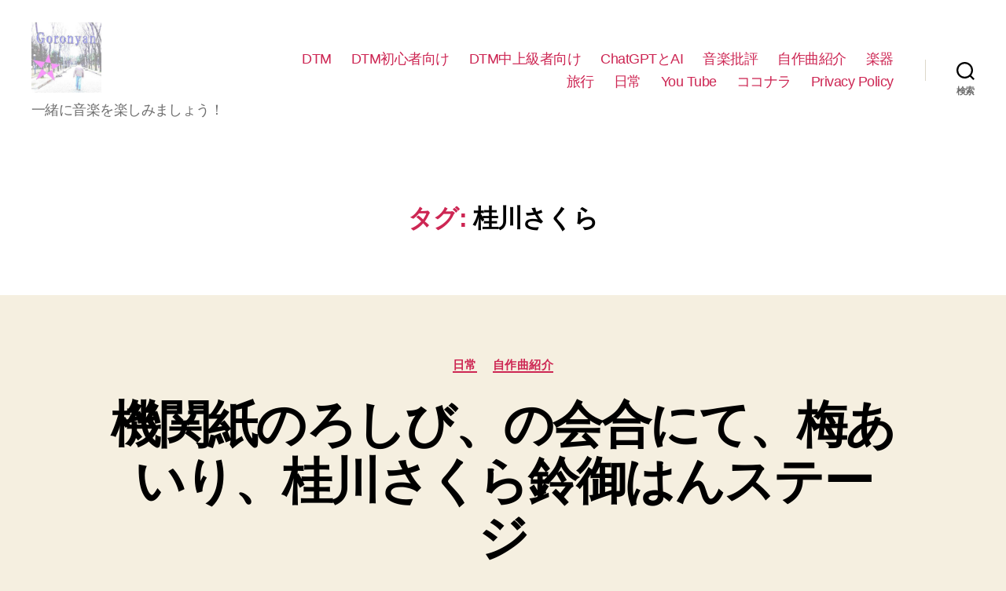

--- FILE ---
content_type: text/html; charset=utf-8
request_url: https://www.google.com/recaptcha/api2/aframe
body_size: 266
content:
<!DOCTYPE HTML><html><head><meta http-equiv="content-type" content="text/html; charset=UTF-8"></head><body><script nonce="hrzv3cQJtARowmw-NU_PhQ">/** Anti-fraud and anti-abuse applications only. See google.com/recaptcha */ try{var clients={'sodar':'https://pagead2.googlesyndication.com/pagead/sodar?'};window.addEventListener("message",function(a){try{if(a.source===window.parent){var b=JSON.parse(a.data);var c=clients[b['id']];if(c){var d=document.createElement('img');d.src=c+b['params']+'&rc='+(localStorage.getItem("rc::a")?sessionStorage.getItem("rc::b"):"");window.document.body.appendChild(d);sessionStorage.setItem("rc::e",parseInt(sessionStorage.getItem("rc::e")||0)+1);localStorage.setItem("rc::h",'1768979696471');}}}catch(b){}});window.parent.postMessage("_grecaptcha_ready", "*");}catch(b){}</script></body></html>